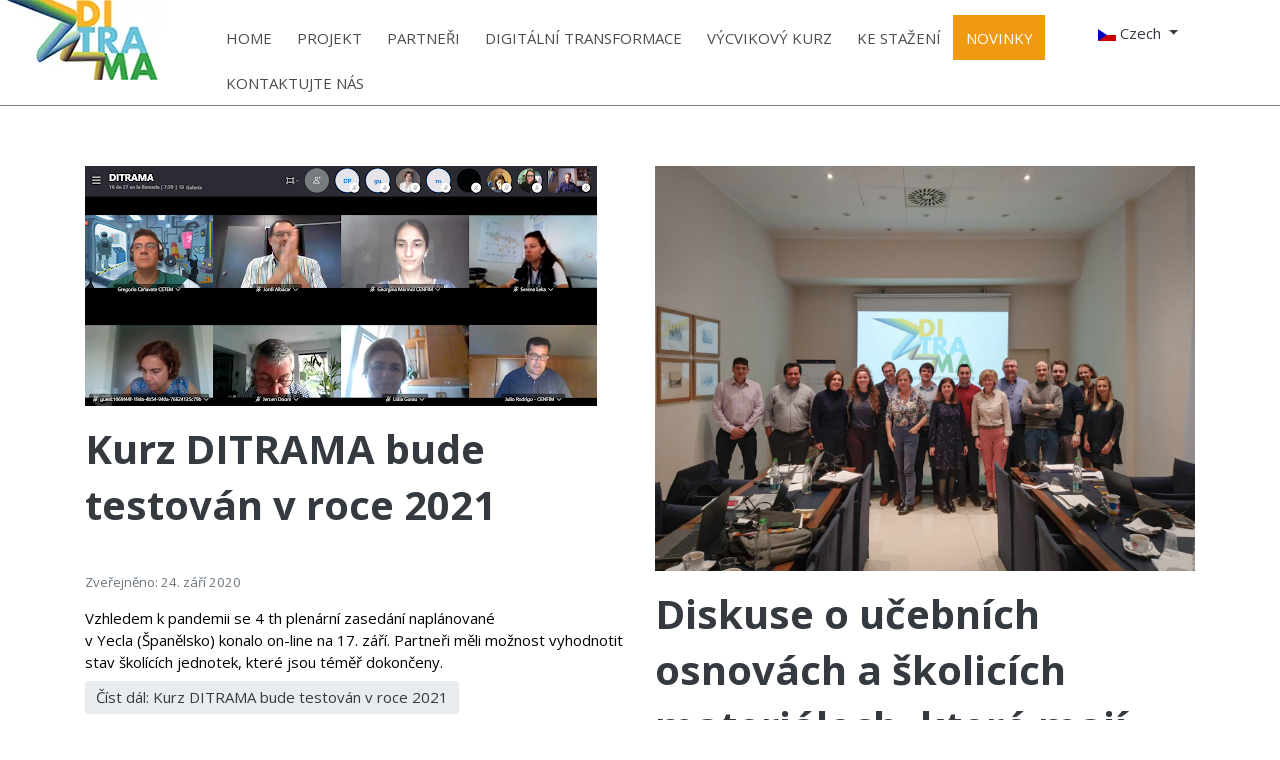

--- FILE ---
content_type: text/html; charset=utf-8
request_url: https://ditrama.eu/cs/novinky?start=16
body_size: 12388
content:
<!DOCTYPE html>
<html xmlns="http://www.w3.org/1999/xhtml" xml:lang="cs-cz" lang="cs-cz" dir="ltr">

<head>
  <!-- Google tag (gtag.js) -->
<script async src="https://www.googletagmanager.com/gtag/js?id=G-2S95T81PHV"></script>
<script>window.dataLayer=window.dataLayer||[];function gtag(){dataLayer.push(arguments);}gtag('js',new Date());gtag('config','G-2S95T81PHV');</script>
  <base href="https://ditrama.eu/cs/novinky"/>
	<meta http-equiv="content-type" content="text/html; charset=utf-8"/>
	<meta name="generator" content="Joomla! - Open Source Content Management"/>
	<title>Novinky - DITRAMA - Digital Transformation Manager</title>
	<link href="/cs/novinky?format=feed&amp;type=rss" rel="alternate" type="application/rss+xml" title="RSS 2.0"/>
	<link href="/cs/novinky?format=feed&amp;type=atom" rel="alternate" type="application/atom+xml" title="Atom 1.0"/>
	<link href="https://ditrama.eu/en/news" rel="alternate" hreflang="en-GB"/>
	<link href="https://ditrama.eu/fr/actualites" rel="alternate" hreflang="fr-FR"/>
	<link href="https://ditrama.eu/es/noticias" rel="alternate" hreflang="es-ES"/>
	<link href="https://ditrama.eu/it/news" rel="alternate" hreflang="it-IT"/>
	<link href="https://ditrama.eu/nl/news" rel="alternate" hreflang="nl-NL"/>
	<link href="https://ditrama.eu/cs/novinky" rel="alternate" hreflang="cs-CZ"/>
	<link href="https://ditrama.eu/pl/newsy" rel="alternate" hreflang="pl-PL"/>
	<link href="https://ditrama.eu/pt/noticias" rel="alternate" hreflang="pt-PT"/>
	<link href="https://ditrama.eu/ro/noutati" rel="alternate" hreflang="ro-RO"/>
	<link href="https://ditrama.eu/da/nyheder" rel="alternate" hreflang="da-DK"/>
	<link href="/images/estructura/xfavicon.jpg.pagespeed.ic.dZT54G-VOP.webp" rel="icon" type="image/x-icon"/>
	<link href="/plugins/system/t4/themes/base/vendors/js-offcanvas/_css/A.js-offcanvas.css.pagespeed.cf.1r8tUkT2Nu.css" rel="stylesheet" type="text/css"/>
	<link href="https://fonts.googleapis.com/css?family=Open+Sans%3A400%2C700%2C800%2C" rel="stylesheet" type="text/css"/>
	<link href="/plugins/system/t4/themes/base/vendors/font-awesome5/css/all.min.css" rel="stylesheet" type="text/css"/>
	<link href="/plugins/system/t4/themes/base/vendors/icomoon/css/icomoon.css" rel="stylesheet" type="text/css"/>
	<link href="/media/mod_languages/css/template.css?6e37c1accac66551a63a6589eca8c422" rel="stylesheet" type="text/css"/>
	<link href="/templates/t4_blank/css/template.css" rel="stylesheet" type="text/css"/>
	<link href="/media/t4/css/9-139.css" rel="stylesheet" type="text/css"/>
	<link href="/templates/t4_blank/local/css/custom.css?r=826" rel="stylesheet" type="text/css"/>
	<script src="/media/jui/js/jquery.min.js" type="text/javascript"></script>
	<script src="/plugins/system/t4/themes/base/vendors/bootstrap/js/bootstrap.bundle.js" type="text/javascript"></script>
	<script src="/media/jui/js/jquery-noconflict.js" type="text/javascript"></script>
	<script src="/media/jui/js/jquery-migrate.min.js" type="text/javascript"></script>
	<script src="/plugins/system/t4/themes/base/vendors/js-offcanvas/_js/js-offcanvas.pkgd.js" type="text/javascript"></script>
	<script src="/plugins/system/t4/themes/base/vendors/bodyscrolllock/bodyScrollLock.min.js" type="text/javascript"></script>
	<script src="/plugins/system/t4/themes/base/js/offcanvas.js" type="text/javascript"></script>
	<script src="/templates/t4_blank/js/template.js" type="text/javascript"></script>
	<script src="/plugins/system/t4/themes/base/js/base.js?6e37c1accac66551a63a6589eca8c422" type="text/javascript"></script>
	<script src="/plugins/system/t4/themes/base/js/megamenu.js" type="text/javascript"></script>
	<link href="https://ditrama.eu/en/news" rel="alternate" hreflang="x-default"/>


  <!--[if lt IE 9]>
    <script src="/media/jui/js/html5.js"></script>
  <![endif]-->
  <meta name="viewport" content="width=device-width, initial-scale=1, maximum-scale=1, user-scalable=yes"/>
  <style type="text/css">@-webkit-viewport   { width: device-width; }@-moz-viewport      { width: device-width; }@-ms-viewport       { width: device-width; }@-o-viewport        { width: device-width; }@viewport           { width: device-width; }</style>
  <meta name="HandheldFriendly" content="true"/>
  <meta name="apple-mobile-web-app-capable" content="YES"/>
  <!-- //META FOR IOS & HANDHELD -->
  
</head>

<body class="site-default navigation-default theme-default layout-default nav-breakpoint-md com_content view-category item-139">
  
  <div class="t4-offcanvas" data-offcanvas-options='{"modifiers":"left,overlay"}' id="off-canvas-left" role="complementary" style="display:none;">
	<div class="t4-off-canvas-header">
	 		  <a href="https://ditrama.eu/" title="Digital Transformation Manager">
	  	    	      <img class="logo-img-sm d-block d-sm-none" src="[data-uri]" alt="Digital Transformation Manager"/>
	    	  	
	    	      <img class="logo-img d-none d-sm-block" src="[data-uri]" alt="Digital Transformation Manager"/>
	    
	  	  </a>
	  		<button type="button" class="close js-offcanvas-close" data-dismiss="modal" aria-hidden="true">×</button>
	</div>

	
</div>
  <div class="t4-wrapper">
    <div class="t4-content">
      <div class="t4-content-inner">
        
<div id="t4-dalt" class="t4-section  t4-dalt"><div class="bg-overlay bg-overlay-image">&nbsp;</div>
<div class="t4-section-inner container-fluid"><div class="t4-row row">
<div class="t4-col header-1 col-12 col-md-2 logotip">
<!-- HEADER BLOCK -->
<header class="header-block header-block-1">
  <div class="header-wrap">
    <div class="navbar-brand logo-image logo-control">
    <a href="https://ditrama.eu/" title="Digital Transformation Manager">
            <img class="logo-img-sm d-block d-sm-none" src="[data-uri]" alt="Digital Transformation Manager"/>
      	
          <img class="logo-img d-none d-sm-block" src="[data-uri]" alt="Digital Transformation Manager"/>
    
    </a>
  </div>


    <div class="header-r">
      
    </div>
  </div>
</header>
<!-- // HEADER BLOCK -->
</div>
<div class="t4-col megamenu col-12 col-md-8">

<nav class="navbar navbar-expand-md">
<button class="navbar-toggler" type="button" data-toggle="collapse" data-target="#t4-megamenu-main-menu" aria-expanded="false" aria-label="Toggle navigation" style="display: none;">
    <i class="fa fa-bars toggle-bars"></i>
</button>
	<div id="t4-megamenu-main-menu" class="t4-megamenu collapse navbar-collapse slide animate" data-duration="400">

<ul class="nav navbar-nav level0" itemscope="itemscope" itemtype="http://www.schema.org/SiteNavigationElement">
<li class="nav-item" data-id="134" itemprop="name" data-level="1"><a href="/cs/" class=" nav-link">Home</a></li><li class="nav-item" data-id="135" itemprop="name" data-level="1"><a href="/cs/projekt" class=" nav-link">Projekt</a></li><li class="nav-item" data-id="136" itemprop="name" data-level="1"><a href="/cs/partneri" class=" nav-link">Partneři</a></li><li class="nav-item" data-id="137" itemprop="name" data-level="1"><a href="/cs/digitalni-transformace" class=" nav-link">Digitální transformace</a></li><li class="nav-item" data-id="196" itemprop="name" data-level="1"><a href="/cs/vycvikovy-kurz" class=" nav-link">Výcvikový kurz</a></li><li class="nav-item" data-id="138" itemprop="name" data-level="1"><a href="/cs/ke-stazeni" class=" nav-link">Ke stažení</a></li><li class="nav-item current active" data-id="139" itemprop="name" data-level="1"><a href="/cs/novinky" class=" nav-link">Novinky</a></li><li class="nav-item" data-id="140" itemprop="name" data-level="1"><a href="/cs/kontaktujte-nas" class=" nav-link">Kontaktujte nás</a></li></ul></div>
</nav>

</div>
<div class="t4-col idioma col-sm col-md-2">
<div class="mod-languages">

	<div class="btn-group">
																																		<a href="#" data-toggle="dropdown" class="btn dropdown-toggle">
					<span class="caret"></span>
											&nbsp;<img src="[data-uri]" alt=""/>										Czech				</a>
																											<ul class="lang-inline dropdown-menu" dir="ltr">
									<li>
				<a href="/en/news">
											<img src="[data-uri]" alt=""/>									English				</a>
				</li>
												<li>
				<a href="/fr/actualites">
											<img src="[data-uri]" alt=""/>									Français				</a>
				</li>
												<li>
				<a href="/es/noticias">
											<img src="[data-uri]" alt=""/>									Español				</a>
				</li>
												<li>
				<a href="/it/news">
											<img src="[data-uri]" alt=""/>									Italiano				</a>
				</li>
												<li>
				<a href="/nl/news">
											<img src="[data-uri]" alt=""/>									Nederlands				</a>
				</li>
																<li class="lang-active">
				<a href="https://ditrama.eu/cs/novinky?start=16">
											<img src="[data-uri]" alt=""/>									Czech				</a>
				</li>
												<li>
				<a href="/pl/newsy">
											<img src="[data-uri]" alt=""/>									Polski				</a>
				</li>
												<li>
				<a href="/pt/noticias">
											<img src="[data-uri]" alt=""/>									Português				</a>
				</li>
												<li>
				<a href="/ro/noutati">
											<img src="[data-uri]" alt=""/>									Română				</a>
				</li>
												<li>
				<a href="/da/nyheder">
											<img src="[data-uri]" alt=""/>									Dansk				</a>
				</li>
							</ul>
	</div>

</div>

</div>
</div></div>
</div>



<div id="t4-main-body" class="t4-section  t4-main-body">
<div class="t4-section-inner container"><div class="t4-row row">
<div class="t4-col col-md">
<div id="system-message-container">
	</div>
<div class="com-content-category-blog blog " itemscope itemtype="https://schema.org/Blog">
	
		
	
	
	
	
		
	
											<div class="items-row cols-2 row-0 row">
					<div class="col">
				<div class="item column-1" itemprop="blogPost" itemscope itemtype="https://schema.org/BlogPosting">
					
		<figure class="pull-left item-image">
					<a href="/cs/novinky/570-news11-cz">
				<img src="/images/news/team.png" alt="" itemprop="image"/>
			</a>
					</figure>

<div class="item-content">
	
	
	<div class="page-header">
					<h2 itemprop="headline">
									<a href="/cs/novinky/570-news11-cz" itemprop="url">
						Kurz DITRAMA bude testován v roce 2021					</a>
							</h2>
		
		
			</div>

	<div class="article-aside">

				
					<dl class="article-info text-muted">

	
		<dt class="article-info-term">
							Podrobnosti					</dt>

		
		
		
		
					<dd class="published">
	<span class="fa fa-calendar" aria-hidden="true"></span>
	<time datetime="2020-09-24T08:13:12+02:00" itemprop="datePublished">
		Zveřejněno: 24. září 2020	</time>
</dd>
		
	
			
		
			</dl>
		
		
	</div>

		
	
		
	<div class="item-intro">
		<p><span style="font-weight: 400;">Vzhledem k pandemii se 4 </span><span style="font-weight: 400;">th </span><span style="font-weight: 400;">plenární zasedání naplánované v Yecla (Španělsko) konalo on-line na 17. září. Partneři měli možnost vyhodnotit stav školících jednotek, které jsou téměř dokončeny.</span></p>
	</div>
	
	
	
		
<p class="readmore">
			<a class="btn btn-readmore" href="/cs/novinky/570-news11-cz" itemprop="url" aria-label="Číst dál:  Kurz DITRAMA bude testován v roce 2021">
			Číst dál:  Kurz DITRAMA bude testován v roce 2021		</a>
	</p>

	
	</div>

				</div><!-- end item -->
							</div><!-- end span -->
											<div class="col">
				<div class="item column-2" itemprop="blogPost" itemscope itemtype="https://schema.org/BlogPosting">
					
		<figure class="pull-left item-image">
					<a href="/cs/novinky/152-news03-cs">
				<img src="/images/news/News-3-MT3.jpg" alt="" itemprop="image"/>
			</a>
					</figure>

<div class="item-content">
	
	
	<div class="page-header">
					<h2 itemprop="headline">
									<a href="/cs/novinky/152-news03-cs" itemprop="url">
						Diskuse o učebních osnovách a školicích materiálech, které mají být vyvinuty pro manažera digitální transformace (DTM)					</a>
							</h2>
		
		
			</div>

	<div class="article-aside">

				
					<dl class="article-info text-muted">

	
		<dt class="article-info-term">
							Podrobnosti					</dt>

		
		
		
		
					<dd class="published">
	<span class="fa fa-calendar" aria-hidden="true"></span>
	<time datetime="2020-01-20T12:00:00+01:00" itemprop="datePublished">
		Zveřejněno: 20. leden 2020	</time>
</dd>
		
	
			
		
			</dl>
		
		
	</div>

		
	
		
	<div class="item-intro">
		<p class=" translation-block">V polovině projektu se partneři setkali v Halfway through the project, the partners met in <strong>Miláně</strong> (Itálie), aby po 2 dny diskutovali o současných a budoucích aktivitách.</p>
<p class=" translation-block">Schůzka byla užitečná pro prohloubení pracovní metodologie a projednání vývoje <strong>školicích materiálů</strong> a aspektů, které je třeba vzít v úvahu při usnadnění procesu uznávání a <strong>validace výsledků</strong>. Druhý pracovní den byl zaměřen na přezkoumání obsahu <strong>studijních plánů a platformy pro rozvoj online kurzu</strong>.</p>
	</div>
	
	
	
		
<p class="readmore">
			<a class="btn btn-readmore" href="/cs/novinky/152-news03-cs" itemprop="url" aria-label="Číst dál:  Diskuse o učebních osnovách a školicích materiálech, které mají být vyvinuty pro manažera digitální transformace (DTM)">
			Číst dál:  Diskuse o učebních osnovách a školicích materiálech, které mají být vyvinuty pro manažera...		</a>
	</p>

	
	</div>

				</div><!-- end item -->
							</div><!-- end span -->
						
		</div><!-- end row -->
													<div class="items-row cols-2 row-1 row">
					<div class="col">
				<div class="item column-1" itemprop="blogPost" itemscope itemtype="https://schema.org/BlogPosting">
					
		<figure class="pull-left item-image">
					<a href="/cs/novinky/142-news02-cs">
				<img src="/images/news/News-2-MT2.jpg" alt="" itemprop="image"/>
			</a>
					</figure>

<div class="item-content">
	
	
	<div class="page-header">
					<h2 itemprop="headline">
									<a href="/cs/novinky/142-news02-cs" itemprop="url">
						Výsledky průzkumu odborníků a první přístup k kurikulu DTM					</a>
							</h2>
		
		
			</div>

	<div class="article-aside">

				
					<dl class="article-info text-muted">

	
		<dt class="article-info-term">
							Podrobnosti					</dt>

		
		
		
		
					<dd class="published">
	<span class="fa fa-calendar" aria-hidden="true"></span>
	<time datetime="2019-07-20T12:00:00+02:00" itemprop="datePublished">
		Zveřejněno: 20. červenec 2019	</time>
</dd>
		
	
			
		
			</dl>
		
		
	</div>

		
	
		
	<div class="item-intro">
		<p>Po šesti měsících od zahájení činnosti se partneři setkali v Bruselu na dva dny práce a postoupení v projektu.</p>
<p class=" translation-block">Během prvního dne spolu s <strong>12 externími odborníky </strong>na procesy digitalizace orientované na podnikání a nové technologie aplikovatelné na výrobní procesy v nábytkářském odvětví analyzovali výsledky průzkumu provedeného mezi <strong>144</strong> <strong>odborníky</strong> z celé Evropy. Tento průzkum se týkal <strong>důležitosti dovedností</strong> v <strong>digitálních technologiích pro dodavatelský řetězec ve dřevařském odvětví</strong>.</p>
	</div>
	
	
	
		
<p class="readmore">
			<a class="btn btn-readmore" href="/cs/novinky/142-news02-cs" itemprop="url" aria-label="Číst dál:  Výsledky průzkumu odborníků a první přístup k kurikulu DTM">
			Číst dál:  Výsledky průzkumu odborníků a první přístup k kurikulu DTM		</a>
	</p>

	
	</div>

				</div><!-- end item -->
							</div><!-- end span -->
											<div class="col">
				<div class="item column-2" itemprop="blogPost" itemscope itemtype="https://schema.org/BlogPosting">
					
		<figure class="pull-left item-image">
					<a href="/cs/novinky/132-news01-cs">
				<img src="/images/news/News-1-KOM.jpg" alt="" itemprop="image"/>
			</a>
					</figure>

<div class="item-content">
	
	
	<div class="page-header">
					<h2 itemprop="headline">
									<a href="/cs/novinky/132-news01-cs" itemprop="url">
						Zahajovací zasedání DITRAMA (18-19/02/2019)					</a>
							</h2>
		
		
			</div>

	<div class="article-aside">

				
					<dl class="article-info text-muted">

	
		<dt class="article-info-term">
							Podrobnosti					</dt>

		
		
		
		
					<dd class="published">
	<span class="fa fa-calendar" aria-hidden="true"></span>
	<time datetime="2019-02-20T12:00:00+01:00" itemprop="datePublished">
		Zveřejněno: 20. únor 2019	</time>
</dd>
		
	
			
		
			</dl>
		
		
	</div>

		
	
		
	<div class="item-intro">
		<p class=" translation-block">V Barceloně se konalo úvodní setkání projektu DITRAMA, jehož cílem bylo definovat <strong>profesní osnovy</strong><strong>manažera digitální transformace </strong>pro <strong>nábytkářský průmysl </strong>v celém jeho hodnotovém řetězci.</p>
	</div>
	
	
	
		
<p class="readmore">
			<a class="btn btn-readmore" href="/cs/novinky/132-news01-cs" itemprop="url" aria-label="Číst dál:  Zahajovací zasedání DITRAMA (18-19/02/2019)">
			Číst dál:  Zahajovací zasedání DITRAMA (18-19/02/2019)		</a>
	</p>

	
	</div>

				</div><!-- end item -->
							</div><!-- end span -->
						
		</div><!-- end row -->
				
	
	
				<div class="com-content-category-blog__navigation w-100 d-flex justify-content-between align-items-center flex-row-reverse">
							<p class="com-content-category-blog__counter counter">
					Strana 5 z 5				</p>
						<div class="com-content-category-blog__pagination">
				<nav role="navigation" aria-label="Stránkování">
	<ul class="pagination">
			<li class="page-item">
		<a aria-label="Přejít na začátek stránku" href="/cs/novinky" class="page-link">
			<span class="fa fa-angle-double-left" aria-hidden="true"></span>		</a>
	</li>
			<li class="page-item">
		<a aria-label="Přejít na stránky stránku" href="/cs/novinky?start=12" class="page-link">
			<span class="fa fa-angle-left" aria-hidden="true"></span>		</a>
	</li>

						<li class="page-item">
		<a aria-label="Přejít na stránku 1" href="/cs/novinky" class="page-link">
			1		</a>
	</li>
						<li class="page-item">
		<a aria-label="Přejít na stránku 2" href="/cs/novinky?start=4" class="page-link">
			2		</a>
	</li>
						<li class="page-item">
		<a aria-label="Přejít na stránku 3" href="/cs/novinky?start=8" class="page-link">
			3		</a>
	</li>
						<li class="page-item">
		<a aria-label="Přejít na stránku 4" href="/cs/novinky?start=12" class="page-link">
			4		</a>
	</li>
							<li class="active page-item">
		<span aria-current="true" aria-label="Strana 5" class="page-link">5</span>
	</li>
		
			<li class="disabled page-item">
		<span class="page-link" aria-hidden="true"><span class="fa fa-angle-right" aria-hidden="true"></span></span>
	</li>
			<li class="disabled page-item">
		<span class="page-link" aria-hidden="true"><span class="fa fa-angle-double-right" aria-hidden="true"></span></span>
	</li>
	</ul>
</nav>
			</div>
		</div>
	</div>

</div>


</div></div>
</div>







<div id="t4-footer" class="t4-section  t4-footer  t4-palette-dark">
<div class="t4-section-inner container">

<div class="custom">
	<div class="row">
    <div class="col-md-2">
        <p style="text-align:center;">
            <img style="max-height:130px" alt=" " src="/images/estructura/xditrama_neg_300.png.pagespeed.ic.VkrXrtLBfq.webp"/>
        </p>
    </div>
    <div class="col-md-8">
    <p></p><small><a href="/odebirejte-nas-newsletter" class="btn-primary">ODEBÍREJTE NÁŠ NEWSLETTER</a></p>
        <p>The European Commission's support for the production of this publication does not constitute an endorsement of the contents, which reflect the views only of the authors, and the Commission cannot be held responsible for any use which may be made of the information contained therein.</small></p>
        <p>Grant Agreement: 601011-EPP-1-2018-1-ES-EPPKA2-SSA</p>
        <p style="font-size: 0.8rem;">© 2019 DITRAMA. All rights reserved | <a href="https://cenfim.org/en/legal-notice"> Legal notice</a> | <a href="https://cenfim.org/en/privacy-policy">Privacy</a> | <a href="https://cenfim.org/en/privacy-policy">Cookie Policy</a></p>
    </div>
    <div class="col-md-2" style="text-align:center; font-size: 0.7rem;">
        <img src="[data-uri]" alt=""/>
            <p style="">Co-funded by the Erasmus+ Programme of the European Union</p>
    </div>
</div></div>
</div>
</div>
      </div>
    </div>
  </div>
  
</body>
</html>


--- FILE ---
content_type: text/css
request_url: https://ditrama.eu/templates/t4_blank/local/css/custom.css?r=826
body_size: 3398
content:
/*@import  "jevents.css";*/

@import url('https://fonts.googleapis.com/css?family=Domine&display=swap');
.category-desc a.active {
	background: #000000;
	border-color: #000000;
	color: #ffffff;
	padding: 0.375rem 0.75rem;
	line-height: 1.5;
	border-radius: 0.25rem;
}

.page-item.active .page-link {
	background-color: #000;
	border-color: #000;
}

.page-link:hover {
	color: #000;
}

.page-link {
	color: #000;
}

.category-desc a {
	margin-right: 30px;
}

.owl-controls .owl-buttons div {
	background: #000000!important;
}

form#WebToLeadForm .btn {
	margin-top: 1rem;
	max-width: 150px;
}

form#WebToLeadForm input {
	width: 100%;
}

form#WebToLeadForm input[type="checkbox"] {
	width: auto;
}

form#WebToLeadForm select option {
	font-family: Futura-Medium;
}

form#WebToLeadForm label {
	margin-top: 0.5rem;
	margin-bottom: 0;
}

form#WebToLeadForm.visitashowroom {
	padding-right: 20px;
	padding-left: 20px;
}

span.required {
	color: red;
}

.g-recaptcha {
	margin-left: auto;
	margin-right: auto;
}

.row .formulari .btn {
	margin-top: 1rem;
	margin-right: auto;
	margin-left: auto;
	min-width: 150px;
}

.serif {
	font-family: 'Domine', serif;
}

a:hover {
	color: #686868;
}

.page-header h2 a:hover, .page-header h2 a:focus, .page-header h2 a:active, .categories-list h2 a:hover, .categories-list h2 a:focus, .categories-list h2 a:active {
	color: #686868;
}

#rl_modals_loaded_content #visformcontainer {
	padding: 20px;
}

.container-fluid {
	padding-right: 0;
	padding-left: 0;
	variable
}

[grid-col~="1/3"]:not(.zt-no-collapse):nth-child(3n+1) {
	clear: none!important;
}

.pastevent p.category {
	display: none;
}

.jev_eventdetails_body .btn.btn-primary {
	width: 100%;
	max-width: 300px;
	background-color: #212529;
	background-image: none;
	min-height: 40px;
}

.jev_eventdetails_body .btn.btn-primary a {
	color: #ffffff;
	width: 100%;
	display: block;
	padding-top: 8px;
	padding-bottom: 8px;
}

.zt-filter-list.btn ul li.active span {
	background: #000000;
	border-color: #000000;
	color: #ffffff;
}

.btn {
	font-weight: 500;
}

/*.layout-homepage .boto-dalt a.btn, .layout-homepage .mod-languages, .layout-homepage .navbar {
	filter: invert(100%);
}*/

.navbar-brand.logo-control img.logo-img {
	max-height: none!important;
	max-width: none!important;
}

#t4-showroom-banner {
	z-index: 2;
}

#t4-showroom-banner h1.text-portada {
	max-width: 500px;
	padding-top: 50px;
}

#t4-showroom-banner .imatge {
	margin-bottom: -40px;
}

.zentools h2 {
	font-weight: 600;
}

.zentools h3 {
	font-weight: 300;
}

.tria-idioma .mod-languages, .custom.boto-dalt {
	margin-top: 1em;
	font-weight: 500;
}

.mod-languages {
	width: 100%;
}

.tria-idioma {
	min-width: 103px;
	max-width: 300px;
}

.tria-idioma ul {
	text-align: right;
}

.tria-idioma ul {
	min-width: 103px;
}

.tria-idioma ul li {
	border: 1px solid #ffffff;
	padding: 5px;
	margin: -1px !important;
}

.tria-idioma li.lang-active {
	background-color: #ffffff;
}

.tria-idioma li a {
	color: #ffffff;
}

.tria-idioma li.lang-active a {
	color: #000000;
}

.navbar-expand-md .navbar-nav {
	width: 100%;
}

#t4-megamenu-menu-principal ul {
	max-width: 1140px;
	margin-right: auto;
	margin-left: auto;
}

.navbar .t4-megamenu {
	border-bottom: none;
	border-top-style: none;
	margin-top: 1em;
}

.t4-megamenu .navbar-nav > li {
	text-align: center;
	line-height: 2em;
}

.t4-megamenu .navbar-nav > li > a, .t4-megamenu .navbar-nav > li > .nav-link {
	text-transform: uppercase;
	font-weight: 500;
}

.social-list li a {
	display: block;
	opacity: 1;
}

.social-list li span {
	text-align: center;
	font-size: 2em;
	border: 1.5px solid #ffffff;
	border-radius: 50%;
	width: 1.7em;
	height: 1.7em;
	line-height: 1.7em;
	color: #ffffff;
}

.ja-events-list .item-image {
	padding: 0;
	margin: 0;
}

.ja-events-list .item-header h2 {
	font-size: 1em;
	text-transform: uppercase;
}

.ja-events-list dd::after {
	content: "";
}

.page-header {
	margin-bottom: 40px;
}

h1 {
	color: #000000;
}

.page-header h1, .page-header h2 {
	font-size: 40px;
	text-transform: none;
	font-weight: 600;
}

.field-label {
	font-weight: 600;
}

.category-desc {
	border: none;
	padding: 0;
	border-radius: 0.25rem;
}

.moduletable {
	border: none;
	padding: 0;
	border-radius: 0.25rem;
	margin: 3rem auto;
}

div.imatges-projecte {
	float: left;
	max-width: 50%;
	margin-right: 5%;
	margin-bottom: 20%;
}

.module-title span {
	border-bottom: none;
}

h2.module-title {
	border-bottom: none;
	text-align: center;
	font-size: 24px;
	text-transform: none;
}

.t4-puntsclau h3 {
	min-height: 79px;
}

.t4-puntsclau .container {
	border-bottom: 1px solid #000000;
	padding-bottom: 4em;
}

#t4-ultimosproyectos .btn.btn-primary {
	background-color: #000000;
	color: #ffffff;
	min-width: 200px;
}

#zentools-149 .zt-animated-overlay .zt-item:hover .zt-item-container {
	height: 100%;
	padding-top: 25%;
}

#zentools-149 .zt-animated-overlay .zt-item-container {
	padding-top: 40px;
}

.collapse {
	height: unset !important;
}
/*JEvents*/

.jev_evdt_desc {
	margin-top: 50px;
	padding-right: 10px;
}

.jev_evdt_header {
	margin-bottom: 47px;
}

.jev_evdt .jev_eventdetails_body .jev_evdt_image {
	margin-left: 0;
	padding-left: 20px;
}

.jev_evdt .jev_eventdetails_body .jev_evdt_image img {
	width: 100%;
}

.informacio-esdeveniment {
	padding-top: 2em;
	padding-left: 1em;
}

.icona-calendari {
	padding-left: 50px;
	background: url(../images/icona-calendari.svg) left 5px no-repeat;
	min-height: 50px;
	padding-bottom: 30px;
}

.icona-lloc {
	padding-left: 50px;
	background: url(../images/icona-lloc.svg) left 5px no-repeat;
	min-height: 50px;
	padding-bottom: 30px;
}

.icona-dirigido {
	padding-left: 50px;
	background: url(../images/icona-dirigido.svg) left 5px no-repeat;
	min-height: 50px;
	padding-bottom: 30px;
}

.icona-contacto {
	padding-left: 50px;
	background: url(../images/icona-contacto.svg) left 5px no-repeat;
	min-height: 50px;
	padding-bottom: 30px;
}

.icona-pdf {
	padding-left: 50px;
	background: url(../images/icona-pdf.svg) left no-repeat;
	height: 50px;
}

/*#visform2 .field33 .visCheckbox {
	width: 100%!important;
}

#visform2 .visCustomText, #visform2 input#field33 {
	float: left;
	text-decoration: underline;
}

#visform2 input#field33 {
	margin-right: 10px;
}

#visform2 .visCSStop0 .visCSSinput {
	width: auto;
}

#visform2 .visCSSlabel {
	margin-right: 0;
}

#visform2 .visCSStop0 {
	margin-left: 40%;
}

#visform2 .visCSSlabel {
	width: 40%;
}

#visform2 .visCSSinput {
	width: 55%;
}*/
/*Formulari participa*/
/*
#mod-visform4, #mod-visform7 {
	margin-top: 0;
}

#mod-visform4 .visCSSlabel, #mod-visform7 .visCSSlabel {
	width: 100%;
}

#mod-visform4 #field30, #mod-visform7 #field56 {
	width: 100%;
}

#mod-visform4 .form-control, #mod-visform4 .inputbox, #mod-visform4 select, #mod-visform7 .form-control, #mod-visform7 .inputbox, #mod-visform7 select {
	max-width: 97%
}

#mod-visform4 input, #mod-visform4 select, #mod-visform7 input, #mod-visform7 select {
	width: 100%;
}

.visforms-form .field27 select {
	margin-bottom: 5px;
}

/*.visforms-form .field24, .visforms-form .field25, .visforms-form .field26, .visforms-form .field27, .visforms-form .field50, .visforms-form .field51, .visforms-form .field52, .visforms-form .field53, .visforms-form .field14, .visforms-form .field65, .visforms-form .field15, .visforms-form .field16, .visforms-form .field22, .visforms-form .field5, .visforms-form .field65, .visforms-form .field8, .visforms-form .field10, .visforms-form .field9, .visforms-form .field23, .visforms-form .field7, .visforms-form .field34, .visforms-form .field35, .visforms-form .field68, .visforms-form .field36, .visforms-form .field37, .visforms-form .field38, .visforms-form .field40, .visforms-form .field41, .visforms-form .field49, .visforms-form .field69, .visforms-form .field43, .visforms-form .field42, .visforms-form .field11, .visforms-form .field28, .visforms-form .field29, .visforms .field1, .visforms .field2, .visforms .field3, .visforms .field4, .visforms .field62, .visforms .field5, .visforms .field74, .visforms .field75, .visforms .field76, .visforms .field77, .visforms .field78, .visforms .field79, .visforms .field87, .visforms .field85, .visforms .field88, .visforms .field86, .visforms .field89, .visforms .field90 {
	width: 50%;
	float: left;
	min-width: 200px;
	padding-right: 3%;
}

.visforms-form .visCheckbox, .visforms-form .field31 input, .visforms-form .field57 input {
	width: auto !important;
	margin-right: 20px;
}*/
/*Responsive dalt*/

.navbar.navbar-expand-md button {
	margin-top: -45px;
}

#t4-dalt .row {
	margin-right: 0;
	margin-left: 0;
}

#t4-dalt .col-12 {
	padding-right: 0 !important;
	padding-left: 0;
	max-width: 100%;
}

@media (max-width: 768px) {
	#t4-showroom-banner h1.text-portada {
		padding-top: 0px;
	}
	
	#t4-showroom-banner {
		padding-top: 0px;
	}
	
	.logotip .custom {
		text-align: center;
	}
	
	.tria-idioma ul {
		text-align: left;
	}
	
	.t4-col .tria-idioma {
		z-index: 10;
	}
	
	.partners figure.pull-left.item-image {
		width: 100% !important;
		max-width: 100%!important;
	}
	
	.partners .com-content-article__body {
		width: 100% !important;
	}
}

/*Formulari newsletter*/

#t4-newsletter {
	border-top: 1px solid #545454;
}

#visform2 {
	width: 90%;
	margin-right: auto;
	margin-left: auto;
}

#mod-visform1 .inputbox {
	width: 100%;
}

#mod-visform1 .mod-visform1 {
	width: 100%;
}

.vis_mandatory {
	display: none;
}

label#modvisform159acepto-privacidadlbl, label#form1acepto-privacidadlbl,  {
	min-width: 250px;
}

.captchaCont {
	text-align: center;
}

.captchaCont {
	text-align: center;
}

.captchaCont .asterix-ancor {
	display: none;
}

.visCSSlabel {
	width: 100%;
	min-width: 100%;
	margin-top: 5px;
	margin-bottom: 3px;
}

.form-control, .inputbox {
	max-width: unset;
}

#mod-visform1 .field13 label, #mod-visform1 .field13 .visCustomText {
	min-width: 50%;
	float: left;
	margin-bottom: 0;
}

.visCustomText {
	margin-top: 5px;
	font-size: 0.9em;
	padding-top: 0;
}

#modvisform159acepto-privacidadlbl, #modvisform165acepto-privacidadlbl, #modvisform165acepto-privacidadlbl, #modvisform178acepto-privacidadlbl, label#modvisform170acepto-privacidadlbl {
	margin-bottom: 0;
	width: 250px;
}

#modvisform159acepto-privacidadlbl, #modvisform165acepto-privacidadlbl, #modvisform165acepto-privacidadlbl, #modvisform178acepto-privacidadlbl {
	margin-bottom: 0;
}

.visCSStop10 {
	margin-top: 12px;
}

#mod-visform1 .field13 .visCheckbox {
	
}

.visCSSinput {
	width: 100%!important;
	margin-top: 5px!important;
}

.visform .btn, .visBtnCon .btn.btn-primary {
	min-width: 200px;
	min-height: 36px;
	text-transform: uppercase;
	margin-top: 20px;
}

/* Slideshow projectes */

#slider {
	max-width: 400px;
	height: 400px;
	position: relative;
	font-size: 15px;
	float: left;
	margin: 0 30px 20% 0;
	padding: 0;
}

@media (max-width: 768px) {
	#slider {
		float: none;
	}
	
	#t4-showroom-banner .text-portada {
		width: 100%;
	}
}
	
	#slider .slides-container {
	position: relative;
	width: 100%;
	height: 100%;
}

#slider .slide {
	width: 100%;
	height: 100%;
	position: absolute;
	left: 0;
	top: 0;
	display: none;
}

#slider .slide .text {
	width: 100%;
	height: 100%;
	background: #8fc6eb;
	color: #fff;
	text-transform: uppercase;
	font-size: 18px;
	font-weight: bold;
	text-align: center;
}

#slider .slide:first-child {
	display: block;
}

#slider img {
	width: 100%;
	height: 100%;
	object-fit: cover;
}

#slider .pager {
	font-size: 14px;
	font-weight: 900;
	color: #777;
	text-align: center;
	margin-top: 5px;
}

#slider .arrows a {
	position: absolute;
	text-decoration: none;
	color: rgba(255, 255, 255, 0.65);
	top: 43%;
	left: 15px;
	font-weight: 400;
	line-height: 1;
	font-size: 42px;
	text-shadow: 0 0 2px #c9c9c9;
}

#slider .arrows a:hover {
	color: #fff;
}

#slider .arrows a.next {
	left: initial;
	right: 15px;
}

a.btn.btn-white {
	color: #000000 !important;
}

/*zentools quiero participar*/

.customlogotips .zentools .zt-item {
	margin-bottom: 0 !important;
}

.customlogotips .zt-image img {
	margin-bottom: 0px;
}

/*Final slide projectes*/

.t4-footer .nav {
	width: 100%;
}

.t4-footer li {
	float: left;
	display: inline;
}

.nav.legal li a {
	padding-bottom: 0;
	padding-top: 0;
}

#t4-participa {
	border-bottom: 1px solid silver;
}

textarea#field19 {
	width: 100%!important;
}
/**/

li.nav-item.current.active {
	background-color: #F09A12;
}

li.nav-item {
	padding-right: 5px;
	padding-left: 5px;
}

li.nav-item.current.active a {
	color: white;
}

.totnet #t4-visitashowroom {
	display: none!important;
}

#t4-dalt .t4-section-inner.container-fluid .header-block {
	padding: 0;
}

#t4-dalt .row {
	border-bottom: 1px solid gray;
}

.zentools ul li {
	margin-bottom: 20px;
	padding-bottom: 10px;
}

.partners figure.pull-left.item-image {
	max-width: 45%;
	float: left;
}

.partners .com-content-article__body {
	width: 50%;
	float: right;
}

div.mod-languages {
	margin-top: 1em;
}

div.mod-languages ul.lang-inline li {
	display: block !important;
	padding-bottom: 4px;
}

div.mod-languages ul {
	padding: 5px!important;
}
/*Project*/

#zentools-94 ul li ul li {
	margin-bottom: 0;
	list-style-type: square;
}

/*Peu sempre a baix*/

.t4-footer {
	position: absolute;
	width: 100%;
	bottom: 0;
}

.t4-content-inner {
	min-height: 100%;
	padding-bottom: 120px;
}

#t4-main-body .t4-row.row {
    padding-bottom: 50px;
    margin-bottom: 50px;
}


.t4-wrapper {
	position: relative;
	min-height: 100%;
}
.btn-primary {
	border: 1px solid white;
	background-color: #F09A12;
	border-radius: 5px;
	padding: 10px;
	margin-bottom: 5px;
	display: inline-block;
}